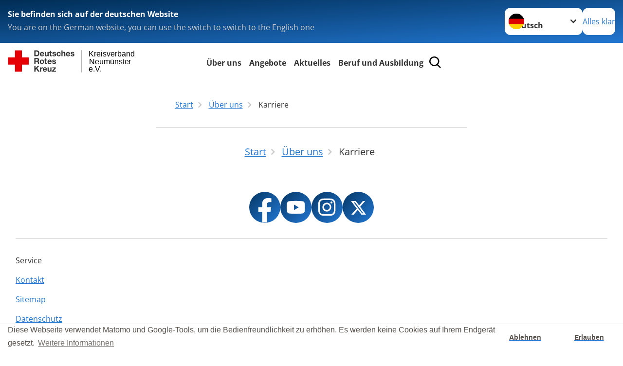

--- FILE ---
content_type: text/html; charset=utf-8
request_url: https://www.drk-nms.de/karriere.html
body_size: 11389
content:
<!DOCTYPE html>
<html lang="de">
<head>

<meta charset="utf-8">
<!-- 
	Produced by
	+Pluswerk AG
	https://www.pluswerk.ag/

	This website is powered by TYPO3 - inspiring people to share!
	TYPO3 is a free open source Content Management Framework initially created by Kasper Skaarhoj and licensed under GNU/GPL.
	TYPO3 is copyright 1998-2026 of Kasper Skaarhoj. Extensions are copyright of their respective owners.
	Information and contribution at https://typo3.org/
-->




<meta name="generator" content="TYPO3 CMS">
<meta name="author" content="Deutsches Rotes Kreuz">
<meta name="viewport" content="width=device-width, initial-scale=1">
<meta property="og:image" content="https://www.drk-nms.de/fileadmin/Eigene_Bilder_und_Videos/DasDRK/drk1.png">
<meta property="og:site_name" content="DRK e.V.">
<meta property="og:type" content="website">
<meta property="og:locale" content="de_DE">
<meta name="twitter:image" content="https://www.drk-nms.de/fileadmin/Eigene_Bilder_und_Videos/DasDRK/drk1.png">
<meta name="twitter:card" content="summary_large_image">
<meta name="twitter:site" content="@roteskreuz_de">
<meta name="copyright" content="Deutsches Rotes Kreuz">
<meta name="rating" content="General">
<meta name="revisit-after" content="1">


<link rel="stylesheet" href="/typo3temp/assets/css/8c6336145ab05da5c21c1f86518a0eec.css?1748416792" media="all">
<link rel="stylesheet" href="/_assets/9d0d9d423edf61855281dad6f8fda023/Css/styles.css?1756118756" media="all">
<link rel="stylesheet" href="/_assets/e2ef477b7510a2835782732fd483c6bc/StyleSheets/stylesheet.min.css?1764743946" media="all">
<link rel="stylesheet" href="/_assets/c6d4d274eb87a12180a04ff4360967d1/Css/VideoShariff.min.css?1729496416" media="all">
<link rel="stylesheet" href="/_assets/6b8f3f198255adfb1651011d1f5fd52a/Stylesheets/cookieconsent.min.css?1748365888" media="all">
<link rel="stylesheet" href="/_assets/d281c2f3e584f3c85e4d8e6c6428b0e3/Css/drkcmsplus.css?1768558261" media="all">
<link rel="stylesheet" href="/_assets/d281c2f3e584f3c85e4d8e6c6428b0e3/Css/Drilldown-Icons.css?1748367923" media="all">
<link rel="stylesheet" href="/_assets/d281c2f3e584f3c85e4d8e6c6428b0e3/Css/drkcmsplus-drk.css?1748366740" media="all">
<link rel="stylesheet" href="/fileadmin/Resources/Public/Stylesheets/dtinternet.css?1748354467" media="all">
<link rel="stylesheet" href="/typo3temp/assets/css/fcf3f9bd3f24e5b86ca500ed1be2a968.css?1748416792" media="all">
<link href="/_assets/d281c2f3e584f3c85e4d8e6c6428b0e3/Css/drkcmsplus-flyout.css?1768558261" rel="stylesheet" >
<link href="/_assets/d281c2f3e584f3c85e4d8e6c6428b0e3/Css/drkcmsplus-burger.css?1748367923" rel="stylesheet" >






<meta property="og:title" content="Karriere"><meta property="og:description" content="Machen Sie Karriere beim DRK Neumünster und bewerben Sie sich gleich hier."><meta property="og:url" content="/karriere.html"><meta property="twitter:title" content="Karriere"><meta property="twitter:description" content="Machen Sie Karriere beim DRK Neumünster und bewerben Sie sich gleich hier."><title>Karriere - Kreisverband Neumünster e.V.</title><!-- test23 -->




<link rel="apple-touch-icon" sizes="180x180" href="/_assets/e2ef477b7510a2835782732fd483c6bc/Icons/Favicon/apple-touch-icon.png?v=68ddf38fd">
<link rel="icon" type="image/png" sizes="32x32" href="/_assets/e2ef477b7510a2835782732fd483c6bc/Icons/Favicon/favicon-32x32.png?v=68ddf38fd">
<link rel="icon" type="image/png" sizes="16x16" href="/_assets/e2ef477b7510a2835782732fd483c6bc/Icons/Favicon/favicon-16x16.png?v=68ddf38fd">
<link rel="manifest" href="/_assets/e2ef477b7510a2835782732fd483c6bc/Icons/Favicon/site.webmanifest?v=68ddf38fd&quot; crossorigin=&quot;use-credentials">
<link rel="mask-icon" href="/_assets/e2ef477b7510a2835782732fd483c6bc/Icons/Favicon/safari-pinned-tab.svg?v=68ddf38fd&quot; color=&quot;#E60005">
<link rel="shortcut icon" href="/_assets/e2ef477b7510a2835782732fd483c6bc/Icons/Favicon/favicon.ico?v=68ddf38fd">
<meta name="msapplication-TileColor" content="#ffffff">
<meta name="msapplication-config" content="/_assets/e2ef477b7510a2835782732fd483c6bc/Icons/Favicon/browserconfig.xml?v=68ddf38fd">
<meta name="theme-color" content="#ffffff">




    <script>

        window.addEventListener("load", function(){
            window.cookieconsent.initialise({
                "palette": {
                    "popup": {
                        "background": "#fff",
                        "text": "#554f4a"
                    },
                    "button": {
                        "background": "#fff"
                    }
                },
                "theme": "edgeless",
                "type": "opt-in",
				"cookie": {
					// This is the name of this cookie - you can ignore this
					name: 'cookieconsent_status',

					// This is the url path that the cookie 'name' belongs to. The cookie can only be read at this location
					path: '/',

					// This is the domain that the cookie 'name' belongs to. The cookie can only be read on this domain.
					//  - Guide to cookie domains - http://erik.io/blog/2014/03/04/definitive-guide-to-cookie-domains/
					domain: 'www.drk-nms.de',

					// The cookies expire date, specified in days (specify -1 for no expiry)
					expiryDays: 365,
				},
                "content": {
					"message": "Diese Webseite verwendet Matomo und Google-Tools, um die Bedienfreundlichkeit zu erhöhen. Es werden keine Cookies auf Ihrem Endgerät gesetzt.",
					"dismiss": "Ablehnen",
					"allow": "Erlauben",
					"link": "Weitere Informationen",
					"href": "/index.php?id=527"
				},
				"revokeBtn": "<div class='cc-revoke {{classes}}'>Cookie Einstellung</div>",
                onInitialise: function (status) {
                    var type = this.options.type;
                    var didConsent = this.hasConsented();
                    if (type == 'opt-in' && didConsent) {
                        // enable cookies
                        _paq.push(['rememberConsentGiven']);
                        // Dieser Teil kommt aus dem Matomo/Piwik Code
                        (function() {
                          var u="//hostedpiwik.de/";
                         _paq.push(['setTrackerUrl', u+'js/']);
                         _paq.push(['setSiteId', '97']);
                         var d=document, g=d.createElement('script'), s=d.getElementsByTagName('script')[0];
                         g.type='text/javascript'; g.async=true; g.defer=true; g.src=u+'js/'; s.parentNode.insertBefore(g,s);
                       })();
						(function(i,s,o,g,r,a,m){i['GoogleAnalyticsObject']=r;i[r]=i[r]||function(){
							(i[r].q=i[r].q||[]).push(arguments)},i[r].l=1*new Date();a=s.createElement(o),
							m=s.getElementsByTagName(o)[0];a.async=1;a.src=g;m.parentNode.insertBefore(a,m)
						})(window,document,'script','//www.google-analytics.com/analytics.js','ga');
								ga('create', '', {
									'cookieDomain': 'auto',
									'cookieName': '_gua',
									'cookieExpires': 20000
								});
								ga('set', 'anonymizeIp', true);
								ga('send', 'pageview');
                    }
                    if (type == 'opt-in' && !didConsent) {
                        // disable cookies
                        _paq.push(['forgetConsentGiven']);
                    }
                },
                onStatusChange: function(status, chosenBefore) {
                    var type = this.options.type;
                    var didConsent = this.hasConsented();
                    if (type == 'opt-in' && didConsent) {
                        // enable cookies
                        _paq.push(['rememberConsentGiven']);
                        // Dieser Teil kommt aus dem Matomo/Piwik Code
                        (function() {
                          var u="//hostedpiwik.de/";
                         _paq.push(['setTrackerUrl', u+'js/']);
                         _paq.push(['setSiteId', '97']);
                         var d=document, g=d.createElement('script'), s=d.getElementsByTagName('script')[0];
                         g.type='text/javascript'; g.async=true; g.defer=true; g.src=u+'js/'; s.parentNode.insertBefore(g,s);
                       })();

						 (function(i,s,o,g,r,a,m){i['GoogleAnalyticsObject']=r;i[r]=i[r]||function(){
							(i[r].q=i[r].q||[]).push(arguments)},i[r].l=1*new Date();a=s.createElement(o),
							m=s.getElementsByTagName(o)[0];a.async=1;a.src=g;m.parentNode.insertBefore(a,m)
						})(window,document,'script','//www.google-analytics.com/analytics.js','ga');
								ga('create', '', {
									'cookieDomain': 'auto',
									'cookieName': '_gua',
									'cookieExpires': 20000
								});
								ga('set', 'anonymizeIp', true);
								ga('send', 'pageview');
                    }
                    if (type == 'opt-in' && !didConsent) {
                        // disable cookies
                        _paq.push(['forgetConsentGiven']);
                    }
                }
            })
        });

 </script>
<link rel="canonical" href="/karriere.html"/>
</head>
<body class="main dti-drkcmsplus dti-drk">


<div class="body__wrapper hyphenate pagets__two_columns"><header id="header"><div class="language-suggest bg bg--blue" style="display: none"><div class="language-suggest__content"><div class="language-suggest__text"><p class="language-suggest__message language-suggest__message--current"><strong><span data-suggest-language="en" style="display: none">You are on the English website</span><span data-suggest-language="de" style="display: none">Sie befinden sich auf der deutschen Website</span><span data-suggest-language="fallback" style="display: none">We do not provide this content in your preferred language</span></strong></p><p class="language-suggest__message language-suggest__message--suggest"><span data-suggest-language="en" style="display: none">You are on the German website, you can use the switch to switch to the English one</span><span data-suggest-language="de" style="display: none">Sie befinden sich auf der englischen Website, Sie können mit dem Schalter auf die deutsche Website wechseln</span><span data-suggest-language="fallback" style="display: none">You can use the switch to switch to the another available language if you want</span></p></div><div class="language-suggest__actions"><nav class="language-menu"><img src="/_assets/e2ef477b7510a2835782732fd483c6bc/Icons/Flags/de.svg?a491da9c1549a36b293a6a391739dfda" width="16" height="16" alt="" aria-hidden="true" class="language-menu__flag language-menu__flag--de"><img src="/_assets/e2ef477b7510a2835782732fd483c6bc/Icons/Flags/de.svg?a491da9c1549a36b293a6a391739dfda" width="16" height="16" alt="" aria-hidden="true" class="language-menu__flag language-menu__flag--de"><label class="visually-hidden" for="lang-select-header">Sprache wechseln zu</label><select name="pets" id="lang-select-header" class="language-menu__select bg bg--default"><option class="language-menu__option language-menu__option--active" data-flag="de" value="/karriere.html">Deutsch</option></select></nav><button class="language-suggest__close button button--secondary"><span data-suggest-language="en" style="display: none">Continue</span><span data-suggest-language="de" style="display: none">Alles klar</span><span data-suggest-language="fallback" style="display: none">Continue</span></button></div></div></div><div class="toolbar__wrap"><div class="toolbar"><a class="toolbar__logo" title="Zur Startseite" href="/startseite.html"><svg xmlns="http://www.w3.org/2000/svg" id="Ebene_1" version="1.1" viewBox="0 0 2400 300"><defs><style>.st0{font-family:ArialMT,Arial;font-size:96px;isolation:isolate}</style></defs><g id="Beschriftung"><g id="line3"><text id="f" class="st0" transform="translate(1015.53 265.89)"><tspan x="0" y="0">e.V.</tspan></text></g><g id="line2"><text id="f1" class="st0" transform="translate(1017.27 172.03)"><tspan x="0" y="0">Neumünster</tspan></text></g><g id="line1"><text id="f2" class="st0" transform="translate(1016.48 76.35)"><tspan x="0" y="0">Kreisverband</tspan></text></g></g><path id="Linie" d="M924.89 1.66h.42v271.35h-.42z" style="fill:#ebebeb;stroke:#000;stroke-linecap:round;stroke-linejoin:round;stroke-width:1.24px"/><g id="DRK"><path id="DRK-Logo-Text" d="M332.35 2.87h31.39c18.77 0 32.78 11.81 32.78 35.71 0 20.98-10.7 36.53-32.78 36.53h-31.25V2.87m15.85 59.04h14.16c9.17 0 18.05-5.71 18.05-21.65 0-14.59-4.99-23.9-20.83-23.9h-11.38v45.55Zm68.78-9.32c.43 9.17 4.85 13.34 12.91 13.34 5.86 0 10.46-3.46 11.42-6.82h12.67c-4.03 12.38-12.62 17.66-24.48 17.66-16.51 0-26.83-11.38-26.83-27.5s10.85-27.65 26.83-27.65c17.81 0 26.54 15.02 25.44 31.1l-37.92-.14m23.48-9.15c-1.25-7.34-4.46-11.09-11.38-11.09-9.17 0-11.81 7.06-11.95 11.09h23.33Zm72 31.96h-13.63v-7.34h-.29c-3.46 5.52-9.46 8.88-15.98 8.88-15.26 0-19.2-8.74-19.2-21.55v-32.5h14.45V52.5c0 8.74 2.5 12.91 9.17 12.91 7.78 0 11.14-4.32 11.14-15.02v-27.5h14.45l-.14 52.51m29.84-52.52h10.56v9.6h-10.56v26.11c0 4.85 1.25 6.14 6.1 6.14 1.54 0 2.93-.14 4.46-.43v11.28c-2.5.43-5.57.53-8.64.53-8.88 0-16.51-2.06-16.51-12.48V32.57h-8.64v-9.74h8.88V7.19h14.45l-.14 15.7m29.46 35.42c.14 6.24 5.42 8.88 11.09 8.88 4.18 0 9.46-1.68 9.46-6.67 0-4.32-5.95-5.86-16.27-8.06-8.35-1.82-16.66-4.7-16.66-14.02 0-13.34 11.52-16.8 22.75-16.8s21.94 3.89 23.09 16.66h-13.78c-.38-5.57-4.7-7.1-9.89-7.1-3.22 0-8.06.58-8.06 4.85 0 5.14 8.06 5.86 16.27 7.78 8.59 1.92 16.66 4.99 16.66 14.74 0 13.78-11.95 18.19-23.9 18.19s-24.05-4.61-24.58-18.48h13.73m78.24-17.11c-.96-5.86-4.7-9.02-10.7-9.02-9.17 0-12.24 9.31-12.24 17.09s2.93 16.51 11.95 16.51c6.67 0 10.56-4.32 11.42-10.7h13.92c-1.82 13.92-11.42 21.55-25.3 21.55-15.84 0-26.54-11.14-26.54-26.83s9.74-28.32 26.83-28.32c12.38 0 23.76 6.53 24.58 19.87l-13.87-.14m22.51-38.36h14.45v27.26h.29c3.65-5.81 9.89-8.88 15.31-8.88 15.31 0 19.15 8.74 19.15 21.55V75.1h-14.45V45.53c0-8.74-2.5-12.91-9.17-12.91-7.78 0-11.14 4.32-11.14 15.02v27.5h-14.45V2.87M744 52.59c.43 9.17 4.85 13.34 12.91 13.34 5.86 0 10.42-3.46 11.38-6.82h12.62c-4.03 12.38-12.62 17.66-24.58 17.66-16.51 0-26.83-11.38-26.83-27.5s10.85-27.65 26.83-27.65c17.81 0 26.54 15.02 25.44 31.1l-37.78-.14m23.34-9.15c-1.39-7.34-4.42-11.09-11.38-11.09-9.17 0-11.81 7.06-11.95 11.09h23.33Zm34.03 14.88c.14 6.24 5.42 8.88 10.99 8.88 4.18 0 9.46-1.68 9.46-6.67 0-4.32-5.95-5.86-16.27-8.06-8.35-1.82-16.66-4.7-16.66-14.02 0-13.34 11.52-16.8 22.8-16.8s21.94 3.89 23.09 16.66h-13.78c-.43-5.57-4.7-7.1-9.89-7.1-3.17 0-8.06.58-8.06 4.85 0 5.14 8.06 5.86 16.27 7.78 8.35 1.92 16.66 4.99 16.66 14.74 0 13.78-11.95 18.19-23.9 18.19s-24.05-4.61-24.58-18.48h13.87M332.54 97.71h39.02c12.91 0 21.12 9.02 21.12 20.02 0 8.59-3.46 14.88-11.38 18.19v.29c7.78 2.06 9.98 9.6 10.56 16.94.29 4.61.14 13.06 3.07 17.09h-15.98c-1.92-4.61-1.68-11.52-2.5-17.38-1.1-7.63-4.03-10.99-12.1-10.99h-15.98v28.22h-15.98l.14-72.38m15.85 32.79h17.33c7.1 0 10.99-3.07 10.99-10.27s-3.89-9.98-10.99-9.98h-17.33v20.26Zm80.02-14.16c16.51 0 27.07 10.99 27.07 27.65s-10.7 27.5-27.07 27.5-27.07-10.99-27.07-27.5c-.14-16.66 10.7-27.65 27.07-27.65m0 44.45c9.89 0 12.77-8.64 12.77-16.66 0-8.64-2.93-16.8-12.77-16.8s-12.67 8.59-12.67 16.8 2.78 16.66 12.67 16.66m54.48-43.2h10.56v9.6h-10.56v26.11c0 4.85 1.25 6.1 6.1 6.1 1.54 0 2.93-.14 4.46-.38v11.28c-2.5.38-5.57.53-8.59.53-8.93 0-16.56-2.06-16.56-12.48v-31.01h-8.88v-9.6h8.88v-15.7h14.45v15.55m29.76 30c.43 9.17 4.85 13.34 12.91 13.34 5.86 0 10.42-3.6 11.42-6.82h12.62c-4.03 12.38-12.62 17.66-24.58 17.66-16.56 0-26.83-11.38-26.83-27.5s10.85-27.65 26.83-27.65c17.76 0 26.54 15.02 25.44 31.15l-37.82-.14m23.48-9.16c-1.39-7.39-4.46-11.14-11.38-11.14-9.17 0-11.81 7.1-11.95 11.14h23.33ZM570 153.2c.14 6.24 5.42 8.88 11.09 8.88 4.18 0 9.46-1.63 9.46-6.67 0-4.32-6-5.86-16.27-8.06-8.35-1.82-16.66-4.7-16.66-14.02 0-13.34 11.52-16.8 22.8-16.8s21.94 3.89 23.04 16.66h-13.49c-.38-5.57-4.56-7.1-9.84-7.1-3.17 0-8.06.58-8.06 4.85 0 5.14 8.06 5.81 16.27 7.78 8.59 1.92 16.66 4.99 16.66 14.74 0 13.78-11.95 18.19-23.9 18.19s-24.05-4.61-24.58-18.48h13.49m-237.75 39.58h15.98v30.14l28.32-30.14h19.87l-28.22 28.46 31.01 43.92H379.2l-21.79-32.54-9.17 9.31v23.18h-15.98V192.7v.05Zm71.85 19.92h13.63v9.74h.14c2.64-6.53 9.74-11.14 16.7-11.14.96 0 2.21.14 3.22.58v13.34c-1.68-.34-3.41-.53-5.14-.58-10.56 0-14.16 7.63-14.16 16.8v23.62h-14.45l.14-52.37m49.46 29.87c.43 9.17 4.85 13.2 12.91 13.2 5.71 0 10.42-3.6 11.38-6.82h12.67c-4.03 12.38-12.67 17.66-24.58 17.66-16.51 0-26.83-11.38-26.83-27.5s10.85-27.65 26.83-27.65c17.81 0 26.54 15.02 25.44 31.1h-37.82m23.33-9.16c-1.39-7.39-4.46-11.14-11.38-11.14-9.17 0-11.81 7.1-11.95 11.09h23.33v.05Zm71.13 31.87h-13.63v-7.25h-.29c-3.41 5.52-9.46 8.88-15.98 8.88-15.26 0-19.15-8.74-19.15-21.55v-32.26h14.45v29.62c0 8.74 2.5 12.91 9.17 12.91 7.78 0 11.14-4.27 11.14-14.98v-27.5h14.45l-.14 52.08m8.05-10.84 27.12-30.72h-25.01v-10.99h44.06v10.99l-27.07 30.72h29.04v10.85h-48.1v-10.85h-.05Z" style="fill:#333"/><path id="Rotkreuz-Logo" d="M177.02 3.3v87.36h87.26v87.55h-87.26v87.41H89.61v-87.41H2.35V90.66h87.26V3.3h87.41Z" style="fill:#e60005"/></g></svg></a><div class="toolbar__navigation"><nav id="main-menu-flyout" class="main-menu-flyout" aria-label="Hauptmenü"  aria-hidden="true"><ul class="flyout-navi nav-list level-1" id="siteNavi" style="opacity: 0;"><li class="nav-item level-1-item parent active"><button id="parent-1"
									class="nav-item-button"
									aria-expanded="false"
									aria-controls="subnavi-1">
						Über uns
					</button><div class="sub-navi-wrapper"
							 inert
							 aria-hidden="true"
							 id="subnavi-1"
							 aria-labelledby="parent-1"><ul class="nav-list sub-navi level-2"><li class="nav-item parent"><span>Wer wir sind</span><ul class="nav-list sub-navi level-3-or-deeper"><li class="nav-item" ><a class="nav-link" href="/praesidium.html" target="_self" title="Präsidium"><span>Präsidium</span></a></li><li class="nav-item" ><a class="nav-link" href="/aufsichtsrat.html" target="_self" title="Aufsichtsrat"><span>Aufsichtsrat</span></a></li><li class="nav-item" ><a class="nav-link" href="/geschaeftsstelle-vorstand.html" target="_self" title="Geschäftsstelle &amp; Vorstand"><span>Geschäftsstelle &amp; Vorstand</span></a></li><li class="nav-item" ><a class="nav-link" href="/tochtergesellschaften.html" target="_self" title="Tochtergesellschaften"><span>Tochtergesellschaften</span></a></li><li class="nav-item" ><a class="nav-link" href="/organigramm.html" target="_self" title="Organigramm"><span>Organigramm</span></a></li><li class="nav-item" ><a class="nav-link" href="/verbandsstruktur.html" target="_self" title="Verbandsstruktur"><span>Verbandsstruktur</span></a></li></ul></li><li class="nav-item parent"><span>Selbstverständnis</span><ul class="nav-list sub-navi level-3-or-deeper"><li class="nav-item" ><a class="nav-link" href="/grundsaetze.html" target="_self" title="Die Grundsätze des Roten Kreuzes und Roten Halbmondes"><span>Grundsätze</span></a></li><li class="nav-item" ><a class="nav-link" href="/leitbild.html" target="_self" title="Leitbild"><span>Leitbild</span></a></li><li class="nav-item" ><a class="nav-link" href="/ueber-uns/selbstverstaendnis/auftrag.html" target="_self" title="Auftrag des DRK"><span>Auftrag</span></a></li><li class="nav-item" ><a class="nav-link" href="/geschichte.html" target="_self" title="Geschichte"><span>Geschichte</span></a></li><li class="nav-item" ><a class="nav-link" href="/hinweisgeberschutzgesetz.html" target="_self" title="Hinweisgeberschutzgesetz"><span>Hinweisgeberschutzgesetz</span></a></li></ul></li><li class="nav-item parent"><span>Kontakt</span><ul class="nav-list sub-navi level-3-or-deeper"><li class="nav-item" ><a class="nav-link" href="/support/anfahrt.html" target="_self" title="Anfahrt"><span>Anfahrt</span></a></li><li class="nav-item" ><a class="nav-link" href="/support/ansprechpartner.html" target="_self" title="Ansprechpartner"><span>Ansprechpartner</span></a></li><li class="nav-item" ><a class="nav-link" href="/support/kontaktformular.html" target="_self" title="Kontaktformular"><span>Kontaktformular</span></a></li></ul></li><li class="nav-item parent"><span>Mitglieder</span><ul class="nav-list sub-navi level-3-or-deeper"><li class="nav-item" ><a class="nav-link" href="/spende.html" target="_self" title="Spende"><span>Spende</span></a></li><li class="nav-item" ><a class="nav-link" href="/foerdermitglied-werden.html" target="_self" title="Fördermitglied werden"><span>Fördermitglied werden</span></a></li></ul></li><li class="nav-item parent active"><span>Karriere</span><ul class="nav-list sub-navi level-3-or-deeper"><li class="nav-item" ><a class="nav-link" href="https://drk-nms.dvinci-hr.com/de/jobs" target="_blank" title="Jobs"><span>Jobs</span></a></li><li class="nav-item" ><a class="nav-link" href="/hospitation.html" target="_self" title="Hospitation"><span>Hospitation</span></a></li></ul></li><li class="nav-item parent"><span>Jahresrückblick</span><ul class="nav-list sub-navi level-3-or-deeper"><li class="nav-item" ><a class="nav-link" href="/jahrbuch-2019.html" target="_self" title="Jahrbuch 2019"><span>Jahrbuch 2019</span></a></li><li class="nav-item" ><a class="nav-link" href="/jahrbuch-2021.html" target="_self" title="Jahrbuch 2021"><span>Jahrbuch 2021</span></a></li><li class="nav-item" ><a class="nav-link" href="/jahrbuch-2022.html" target="_self" title="Jahrbuch 2022"><span>Jahrbuch 2022</span></a></li><li class="nav-item" ><a class="nav-link" href="/kreisversammlung-2021.html" target="_self" title="Kreisversammlung 2021"><span>Kreisversammlung 2021</span></a></li></ul></li><li class="nav-item parent"><span>Adressen</span><ul class="nav-list sub-navi level-3-or-deeper"><li class="nav-item" ><a class="nav-link" href="/kreisverbaende.html" target="_self" title="Kreisverbände"><span>Kreisverbände</span></a></li><li class="nav-item" ><a class="nav-link" href="/landesverbaende.html" target="_self" title="Landesverbände"><span>Landesverbände</span></a></li><li class="nav-item" ><a class="nav-link" href="/generalsekretariat.html" target="_self" title="DRK-Generalsekretariat"><span>Generalsekretariat</span></a></li><li class="nav-item" ><a class="nav-link" href="http://www.icrc.org/" target="_blank" title="Rotes Kreuz International"><span>Rotes Kreuz International</span></a></li></ul></li></ul></div><div class="open-parent-overlay"></div></li><li class="nav-item level-1-item parent"><button id="parent-2"
									class="nav-item-button"
									aria-expanded="false"
									aria-controls="subnavi-2">
						Angebote
					</button><div class="sub-navi-wrapper"
							 inert
							 aria-hidden="true"
							 id="subnavi-2"
							 aria-labelledby="parent-2"><ul class="nav-list sub-navi level-2"><li class="nav-item parent"><span>Psychiatrisches Behandlungszentrum</span><ul class="nav-list sub-navi level-3-or-deeper"><li class="nav-item" ><a class="nav-link" href="/fachklinik-hahnknuell-1.html" target="_self" title="hahnknuell"><span>Fachklinik Hahnknüll</span></a></li><li class="nav-item" ><a class="nav-link" href="/gerontopsychiatrischer-wohnbereich.html" target="_self" title="Wohnbereich für gerontopsychiatrisch &amp; chronisch/psychisch erkrankte Menschen"><span>Wohnbereich für gerontopsychiatrisch &amp; chronisch/psychisch erkrankte Menschen</span></a></li><li class="nav-item" ><a class="nav-link" href="/wohnbereich-fuer-schwerst-und-mehrfachbehinderte.html" target="_self" title="SMB"><span>Wohnbereich für Schwerst- und Mehrfachbehinderte</span></a></li><li class="nav-item" ><a class="nav-link" href="/psychiatrische-tagesklinik.html" target="_self" title="Psychiatrische Tagesklinik"><span>Psychiatrische Tagesklinik</span></a></li><li class="nav-item" ><a class="nav-link" href="/haus-und-familienpflege.html" target="_self" title="HF"><span>Haus- und Familienpflege</span></a></li><li class="nav-item" ><a class="nav-link" href="/hausnotruf.html" target="_self" title="Hausnotruf"><span>Hausnotruf</span></a></li></ul></li><li class="nav-item parent"><span>Ehrenamt &amp; Engagement</span><ul class="nav-list sub-navi level-3-or-deeper"><li class="nav-item" ><a class="nav-link" href="/blutspende.html" target="_self" title="Blutspende"><span>Blutspende</span></a></li><li class="nav-item" ><a class="nav-link" href="/bundesfreiwilligendienst.html" target="_self" title="BFD"><span>Bundesfreiwilligendienst</span></a></li><li class="nav-item" ><a class="nav-link" href="/freiwilligen-agentur-neumuenster.html" target="_self" title="FAN"><span>Freiwilligen-Agentur Neumünster</span></a></li><li class="nav-item" ><a class="nav-link" href="/freiwilliges-soziales-jahr.html" target="_self" title="FSJ"><span>Freiwilliges Soziales Jahr</span></a></li><li class="nav-item" ><a class="nav-link" href="/angebote/ehrenamt-engagement/jugendrotkreuz.html" target="_self" title="JRK"><span>Jugendrotkreuz</span></a></li></ul></li><li class="nav-item parent"><span>Kindertagesstätten</span><ul class="nav-list sub-navi level-3-or-deeper"><li class="nav-item" ><a class="nav-link" href="/kita-maeusenest.html" target="_self" title="maeusenest"><span>Kita Mäusenest</span></a></li><li class="nav-item" ><a class="nav-link" href="/kita-nepomuk.html" target="_self" title="nepomuk"><span>Kita Nepomuk</span></a></li><li class="nav-item" ><a class="nav-link" href="/kita-flinkefoeoet.html" target="_self" title="flinkefoeoet"><span>Kita Flinke Fööt</span></a></li></ul></li><li class="nav-item parent"><span>Schulkindbetreuung</span><ul class="nav-list sub-navi level-3-or-deeper"><li class="nav-item" ><a class="nav-link" href="/ganztagsbetreuung.html" target="_self" title="Ganztagsbetreuung"><span>Ganztagsbetreuung</span></a></li></ul></li><li class="nav-item parent"><span>Senioren</span><ul class="nav-list sub-navi level-3-or-deeper"><li class="nav-item" ><a class="nav-link" href="/ehrenamtliche-besuchsfreunde.html" target="_self" title="Besuchsfreunde"><span>Ehrenamtliche Besuchsfreunde</span></a></li><li class="nav-item" ><a class="nav-link" href="/leben-mit-demenz.html" target="_self" title="Leben mit Demenz"><span>Leben mit Demenz</span></a></li><li class="nav-item" ><a class="nav-link" href="/seniorenclubs.html" target="_self" title="Seniorenclubs"><span>Seniorenclubs</span></a></li><li class="nav-item" ><a class="nav-link" href="/rotkreuzdose.html" target="_self" title="Rotkreuzdose"><span>Rotkreuzdose</span></a></li></ul></li><li class="nav-item parent"><span>Migrationsarbeit</span><ul class="nav-list sub-navi level-3-or-deeper"><li class="nav-item" ><a class="nav-link" href="/landesunterkunft-neumuenster.html" target="_self" title="Landesunterkunft Neumünster"><span>Landesunterkunft Neumünster</span></a></li><li class="nav-item" ><a class="nav-link" href="/migrationsberatung-fuer-erwachsene-zuwanderer-mbe.html" target="_self" title="MBE"><span>Migrationsberatung für erwachsene Zuwanderer (MBE)</span></a></li></ul></li><li class="nav-item parent"><span>Soziale Unterstützung</span><ul class="nav-list sub-navi level-3-or-deeper"><li class="nav-item" ><a class="nav-link" href="/chor-fuer-menschen-mit-demenz.html" target="_self" title="Demenzchor"><span>Demenzchor</span></a></li><li class="nav-item" ><a class="nav-link" href="/cafe-nimmersatt.html" target="_self" title="Café (N)Immersatt"><span>Café (N)Immersatt</span></a></li><li class="nav-item" ><a class="nav-link" href="/leben-mit-krebs.html" target="_self" title="Leben mit Krebs"><span>Leben mit Krebs</span></a></li><li class="nav-item" ><a class="nav-link" href="/rotkreuzladen-jacke-wie-hose.html" target="_self" title="Jacke wie Hose"><span>Rotkreuzladen &quot;Jacke wie Hose&quot;</span></a></li><li class="nav-item" ><a class="nav-link" href="/wunschsternaktion.html" target="_self" title="Wunschsternaktion"><span>Wunschsternaktion</span></a></li><li class="nav-item" ><a class="nav-link" href="/angebote/soziale-unterstuetzung/zentrale-kontaktstelle-fuer-selbsthilfe.html" target="_self" title="ZKS"><span>Zentrale Kontaktstelle für Selbsthilfe</span></a></li></ul></li><li class="nav-item parent"><span>Karriere</span><ul class="nav-list sub-navi level-3-or-deeper"><li class="nav-item" ><a class="nav-link" href="https://drk-nms.dvinci-hr.com/de/jobs" target="_blank" title="Jobs"><span>Jobs</span></a></li></ul></li><li class="nav-item parent"><span>Katastrophenschutz</span><ul class="nav-list sub-navi level-3-or-deeper"><li class="nav-item" ><a class="nav-link" href="/bereitschaft.html" target="_self" title="Bereitschaft"><span>Bereitschaft</span></a></li><li class="nav-item" ><a class="nav-link" href="/1-sanitaetsgruppe.html" target="_self" title="1. Sanitätsgruppe"><span>1. Sanitätsgruppe</span></a></li><li class="nav-item" ><a class="nav-link" href="/3-sanitaetsgruppe.html" target="_self" title="3. Sanitätsgruppe"><span>3. Sanitätsgruppe</span></a></li><li class="nav-item" ><a class="nav-link" href="/1-betreuungsgruppe.html" target="_self" title="Betreuungsgruppe"><span>Betreuungsgruppe</span></a></li><li class="nav-item" ><a class="nav-link" href="/ausruestung.html" target="_self" title="Ausrüstung"><span>Ausrüstung</span></a></li></ul></li><li class="nav-item parent"><span>Ausbildung &amp; Kurse</span><ul class="nav-list sub-navi level-3-or-deeper"><li class="nav-item" ><a class="nav-link" href="/erste-hilfe-ausbildung.html" target="_self" title="Erste-Hilfe Ausbildung"><span>Erste-Hilfe Ausbildung</span></a></li><li class="nav-item" ><a class="nav-link" href="/notfalltraining.html" target="_self" title="Notfalltraining für Arztpraxen/Pflegekräfte"><span>Notfalltraining für Arztpraxen/Pflegekräfte</span></a></li><li class="nav-item" ><a class="nav-link" href="/schulsanitaetsdienst.html" target="_self" title="Schulsanitätsdienst"><span>Schulsanitätsdienst</span></a></li><li class="nav-item" ><a class="nav-link" href="/gesundheitskurs-yoga.html" target="_self" title="Gesundheitskurs Yoga"><span>Gesundheitskurs Yoga</span></a></li></ul></li></ul></div><div class="open-parent-overlay"></div></li><li class="nav-item level-1-item parent"><button id="parent-3"
									class="nav-item-button"
									aria-expanded="false"
									aria-controls="subnavi-3">
						Aktuelles
					</button><div class="sub-navi-wrapper"
							 inert
							 aria-hidden="true"
							 id="subnavi-3"
							 aria-labelledby="parent-3"><ul class="nav-list sub-navi level-2"><li class="nav-item parent"><span>Informationen</span><ul class="nav-list sub-navi level-3-or-deeper"><li class="nav-item" ><a class="nav-link" href="/terminkalender.html" target="_self" title="Terminkalender"><span>Terminkalender</span></a></li></ul></li><li class="nav-item" ><a class="nav-link" href="/veranstaltungen.html" target="_self" title="Veranstaltungen"><span>Veranstaltungen</span></a></li><li class="nav-item parent"><span>Broschüre</span><ul class="nav-list sub-navi level-3-or-deeper"><li class="nav-item" ><a class="nav-link" href="/drk-nms-broschuere.html" target="_self" title="Wir im Überblick"><span>Wir im Überblick</span></a></li></ul></li><li class="nav-item parent"><span>Pressespiegel</span><ul class="nav-list sub-navi level-3-or-deeper"><li class="nav-item" ><a class="nav-link" href="/meldungen.html" target="_self" title="Meldungen"><span>Meldungen</span></a></li></ul></li><li class="nav-item parent"><span>Newsletter</span><ul class="nav-list sub-navi level-3-or-deeper"><li class="nav-item" ><a class="nav-link" href="/spalte3/drk-aktuell.html" target="_self" title="DRK Aktuell"><span>DRK Aktuell</span></a></li></ul></li><li class="nav-item parent"><span>Podcast</span><ul class="nav-list sub-navi level-3-or-deeper"><li class="nav-item" ><a class="nav-link" href="/dat-richtige-kloenen.html" target="_self" title="Dat Richtige Klönen"><span>Dat Richtige Klönen</span></a></li></ul></li><li class="nav-item parent"><span>Leben retten</span><ul class="nav-list sub-navi level-3-or-deeper"><li class="nav-item" ><a class="nav-link" href="/kleiner-lebensretter.html" target="_self" title="Kleiner Lebensretter"><span>Kleiner Lebensretter</span></a></li></ul></li><li class="nav-item parent"><span>Karriere</span><ul class="nav-list sub-navi level-3-or-deeper"><li class="nav-item" ><a class="nav-link" href="https://drk-nms.dvinci-hr.com/de/jobs" target="_blank" title="Jobs"><span>Jobs</span></a></li></ul></li></ul></div><div class="open-parent-overlay"></div></li><li class="nav-item level-1-item"  ><a class="nav-link" href="https://drk-nms.dvinci-hr.com/de/jobs" target="_blank" title="Beruf und Ausbildung"><span>Beruf und Ausbildung</span></a></li></ul></nav><button class="toolbar__search-button" style="display: none" title="Öffne Suche und Quick Links"><?xml version="1.0" encoding="UTF-8" standalone="no"?><!DOCTYPE svg PUBLIC "-//W3C//DTD SVG 1.1//EN" "http://www.w3.org/Graphics/SVG/1.1/DTD/svg11.dtd"><svg width="100%" height="100%" viewBox="0 0 50 50" version="1.1" xmlns="http://www.w3.org/2000/svg" xmlns:xlink="http://www.w3.org/1999/xlink" xml:space="preserve" xmlns:serif="http://www.serif.com/" style="fill-rule:evenodd;clip-rule:evenodd;stroke-linejoin:round;stroke-miterlimit:2;"><g transform="matrix(1.77966,1.78561,-0.708286,0.705925,15.3624,-28.8202)"><rect x="23.063" y="24.359" width="7.693" height="4.408" style="fill:white;"/></g><g transform="matrix(0.740022,0,0,0.745117,5.66748,5.35482)"><path d="M50,46.35L37.45,34.23C40.853,30.527 42.748,25.679 42.76,20.65C42.76,9.26 33.17,0 21.38,0C9.59,0 0,9.26 0,20.65C0,32.04 9.59,41.29 21.38,41.29C25.672,41.301 29.872,40.041 33.45,37.67L46.22,50L50,46.35ZM5.35,20.65C5.35,12.11 12.54,5.16 21.35,5.16C30.16,5.16 37.35,12.16 37.35,20.65C37.35,29.14 30.16,36.13 21.35,36.13C12.54,36.13 5.35,29.19 5.35,20.65Z" style="fill:white;fill-rule:nonzero;"/></g><path d="M50,46.35L37.45,34.23C40.853,30.527 42.748,25.679 42.76,20.65C42.76,9.26 33.17,0 21.38,0C9.59,0 0,9.26 0,20.65C0,32.04 9.59,41.29 21.38,41.29C25.672,41.301 29.872,40.041 33.45,37.67L46.22,50L50,46.35ZM5.35,20.65C5.35,12.11 12.54,5.16 21.35,5.16C30.16,5.16 37.35,12.16 37.35,20.65C37.35,29.14 30.16,36.13 21.35,36.13C12.54,36.13 5.35,29.19 5.35,20.65Z" style="fill-rule:nonzero;"/></svg></button></div><button class="toolbar__nav-search-button" title="Öffne Hauptmenü und Suche" data-title-close="Schließe Hauptmenü und Suche"><svg width="10" height="10" aria-hidden="true"><use href="/_assets/e2ef477b7510a2835782732fd483c6bc/Icons/Sprites/essential-sprite.svg?5a6512e3afb37ee7cc7d2bd22d55a5c3#search"></use></svg><span></span></button></div></div><div class="main-menu__wrap" style="display: none"><div class="global-search" style="display: none"><form class="global-search__form" action="/suche.html" method="get" accept-charset="utf-8" novalidate=""><fieldset class="global-search__fieldset"><label for="global-search-input" class="visually-hidden">Suche</label><input type="search" id="global-search-input" class="global-search__input tx-solr-q js-solr-q form-control"
							 placeholder="durchsuchen"
							 name="tx_kesearch_pi1[sword]" minlength="3" autocomplete="off" required><button class="global-search__submit" title="Alle Inhalte durchsuchen" type="submit"><svg width="10" height="10" aria-hidden="true"><use href="/_assets/e2ef477b7510a2835782732fd483c6bc/Icons/Sprites/essential-sprite.svg?5a6512e3afb37ee7cc7d2bd22d55a5c3#search"></use></svg></button><button class="global-search__close" title="Suche und Quick Links schließen"></button></fieldset></form></div><button type="button" id="siteNaviToggle" class="site-navi-toggle button" aria-haspopup="true" aria-expanded="false" aria-controls="siteNavi"><span class="label label-initial">Menü</span><span class="label label-close">Schließen</span></button><nav id="main-menu-burger" class="main-menu-burger" aria-label="Hauptmenü"  aria-hidden="true"><ul class="flyout-navi nav-list level-1" id="siteNavi"><li class="nav-item level-1-item parent active"><button id="parent-1"
									class="nav-item-button"
									aria-expanded="false"
									aria-controls="subnavi-1">
						Über uns
					</button><ul class="nav-list sub-navi level-2"
							aria-hidden="true"
							id="subnavi-1"
							aria-labelledby="parent-1"><li class="nav-item parent"><button id="parent-1"
									class="nav-item-button"
									aria-expanded="false"
									aria-controls="subnavi-1">
						Wer wir sind
					</button><ul class="nav-list sub-navi level-3-or-deeper"
							aria-hidden="true"
							id="subnavi-1"
							aria-labelledby="parent-1"><li class="nav-item" ><a class="nav-link" href="/praesidium.html" target="_self" title="Präsidium"><span>Präsidium</span></a></li><li class="nav-item" ><a class="nav-link" href="/aufsichtsrat.html" target="_self" title="Aufsichtsrat"><span>Aufsichtsrat</span></a></li><li class="nav-item" ><a class="nav-link" href="/geschaeftsstelle-vorstand.html" target="_self" title="Geschäftsstelle &amp; Vorstand"><span>Geschäftsstelle &amp; Vorstand</span></a></li><li class="nav-item" ><a class="nav-link" href="/tochtergesellschaften.html" target="_self" title="Tochtergesellschaften"><span>Tochtergesellschaften</span></a></li><li class="nav-item" ><a class="nav-link" href="/organigramm.html" target="_self" title="Organigramm"><span>Organigramm</span></a></li><li class="nav-item" ><a class="nav-link" href="/verbandsstruktur.html" target="_self" title="Verbandsstruktur"><span>Verbandsstruktur</span></a></li></ul></li><li class="nav-item parent"><button id="parent-2"
									class="nav-item-button"
									aria-expanded="false"
									aria-controls="subnavi-2">
						Selbstverständnis
					</button><ul class="nav-list sub-navi level-3-or-deeper"
							aria-hidden="true"
							id="subnavi-2"
							aria-labelledby="parent-2"><li class="nav-item" ><a class="nav-link" href="/grundsaetze.html" target="_self" title="Die Grundsätze des Roten Kreuzes und Roten Halbmondes"><span>Grundsätze</span></a></li><li class="nav-item" ><a class="nav-link" href="/leitbild.html" target="_self" title="Leitbild"><span>Leitbild</span></a></li><li class="nav-item" ><a class="nav-link" href="/ueber-uns/selbstverstaendnis/auftrag.html" target="_self" title="Auftrag des DRK"><span>Auftrag</span></a></li><li class="nav-item" ><a class="nav-link" href="/geschichte.html" target="_self" title="Geschichte"><span>Geschichte</span></a></li><li class="nav-item" ><a class="nav-link" href="/hinweisgeberschutzgesetz.html" target="_self" title="Hinweisgeberschutzgesetz"><span>Hinweisgeberschutzgesetz</span></a></li></ul></li><li class="nav-item parent"><button id="parent-3"
									class="nav-item-button"
									aria-expanded="false"
									aria-controls="subnavi-3">
						Kontakt
					</button><ul class="nav-list sub-navi level-3-or-deeper"
							aria-hidden="true"
							id="subnavi-3"
							aria-labelledby="parent-3"><li class="nav-item" ><a class="nav-link" href="/support/anfahrt.html" target="_self" title="Anfahrt"><span>Anfahrt</span></a></li><li class="nav-item" ><a class="nav-link" href="/support/ansprechpartner.html" target="_self" title="Ansprechpartner"><span>Ansprechpartner</span></a></li><li class="nav-item" ><a class="nav-link" href="/support/kontaktformular.html" target="_self" title="Kontaktformular"><span>Kontaktformular</span></a></li></ul></li><li class="nav-item parent"><button id="parent-4"
									class="nav-item-button"
									aria-expanded="false"
									aria-controls="subnavi-4">
						Mitglieder
					</button><ul class="nav-list sub-navi level-3-or-deeper"
							aria-hidden="true"
							id="subnavi-4"
							aria-labelledby="parent-4"><li class="nav-item" ><a class="nav-link" href="/spende.html" target="_self" title="Spende"><span>Spende</span></a></li><li class="nav-item" ><a class="nav-link" href="/foerdermitglied-werden.html" target="_self" title="Fördermitglied werden"><span>Fördermitglied werden</span></a></li></ul></li><li class="nav-item parent active"><button id="parent-5"
									class="nav-item-button"
									aria-expanded="false"
									aria-controls="subnavi-5">
						Karriere
					</button><ul class="nav-list sub-navi level-3-or-deeper"
							aria-hidden="true"
							id="subnavi-5"
							aria-labelledby="parent-5"><li class="nav-item" ><a class="nav-link" href="https://drk-nms.dvinci-hr.com/de/jobs" target="_blank" title="Jobs"><span>Jobs</span></a></li><li class="nav-item" ><a class="nav-link" href="/hospitation.html" target="_self" title="Hospitation"><span>Hospitation</span></a></li></ul></li><li class="nav-item parent"><button id="parent-6"
									class="nav-item-button"
									aria-expanded="false"
									aria-controls="subnavi-6">
						Jahresrückblick
					</button><ul class="nav-list sub-navi level-3-or-deeper"
							aria-hidden="true"
							id="subnavi-6"
							aria-labelledby="parent-6"><li class="nav-item" ><a class="nav-link" href="/jahrbuch-2019.html" target="_self" title="Jahrbuch 2019"><span>Jahrbuch 2019</span></a></li><li class="nav-item" ><a class="nav-link" href="/jahrbuch-2021.html" target="_self" title="Jahrbuch 2021"><span>Jahrbuch 2021</span></a></li><li class="nav-item" ><a class="nav-link" href="/jahrbuch-2022.html" target="_self" title="Jahrbuch 2022"><span>Jahrbuch 2022</span></a></li><li class="nav-item" ><a class="nav-link" href="/kreisversammlung-2021.html" target="_self" title="Kreisversammlung 2021"><span>Kreisversammlung 2021</span></a></li></ul></li><li class="nav-item parent"><button id="parent-7"
									class="nav-item-button"
									aria-expanded="false"
									aria-controls="subnavi-7">
						Adressen
					</button><ul class="nav-list sub-navi level-3-or-deeper"
							aria-hidden="true"
							id="subnavi-7"
							aria-labelledby="parent-7"><li class="nav-item" ><a class="nav-link" href="/kreisverbaende.html" target="_self" title="Kreisverbände"><span>Kreisverbände</span></a></li><li class="nav-item" ><a class="nav-link" href="/landesverbaende.html" target="_self" title="Landesverbände"><span>Landesverbände</span></a></li><li class="nav-item" ><a class="nav-link" href="/generalsekretariat.html" target="_self" title="DRK-Generalsekretariat"><span>Generalsekretariat</span></a></li><li class="nav-item" ><a class="nav-link" href="http://www.icrc.org/" target="_blank" title="Rotes Kreuz International"><span>Rotes Kreuz International</span></a></li></ul></li></ul></li><li class="nav-item level-1-item parent"><button id="parent-2"
									class="nav-item-button"
									aria-expanded="false"
									aria-controls="subnavi-2">
						Angebote
					</button><ul class="nav-list sub-navi level-2"
							aria-hidden="true"
							id="subnavi-2"
							aria-labelledby="parent-2"><li class="nav-item parent"><button id="parent-1"
									class="nav-item-button"
									aria-expanded="false"
									aria-controls="subnavi-1">
						Psychiatrisches Behandlungszentrum
					</button><ul class="nav-list sub-navi level-3-or-deeper"
							aria-hidden="true"
							id="subnavi-1"
							aria-labelledby="parent-1"><li class="nav-item" ><a class="nav-link" href="/fachklinik-hahnknuell-1.html" target="_self" title="hahnknuell"><span>Fachklinik Hahnknüll</span></a></li><li class="nav-item" ><a class="nav-link" href="/gerontopsychiatrischer-wohnbereich.html" target="_self" title="Wohnbereich für gerontopsychiatrisch &amp; chronisch/psychisch erkrankte Menschen"><span>Wohnbereich für gerontopsychiatrisch &amp; chronisch/psychisch erkrankte Menschen</span></a></li><li class="nav-item" ><a class="nav-link" href="/wohnbereich-fuer-schwerst-und-mehrfachbehinderte.html" target="_self" title="SMB"><span>Wohnbereich für Schwerst- und Mehrfachbehinderte</span></a></li><li class="nav-item" ><a class="nav-link" href="/psychiatrische-tagesklinik.html" target="_self" title="Psychiatrische Tagesklinik"><span>Psychiatrische Tagesklinik</span></a></li><li class="nav-item" ><a class="nav-link" href="/haus-und-familienpflege.html" target="_self" title="HF"><span>Haus- und Familienpflege</span></a></li><li class="nav-item" ><a class="nav-link" href="/hausnotruf.html" target="_self" title="Hausnotruf"><span>Hausnotruf</span></a></li></ul></li><li class="nav-item parent"><button id="parent-2"
									class="nav-item-button"
									aria-expanded="false"
									aria-controls="subnavi-2">
						Ehrenamt &amp; Engagement
					</button><ul class="nav-list sub-navi level-3-or-deeper"
							aria-hidden="true"
							id="subnavi-2"
							aria-labelledby="parent-2"><li class="nav-item" ><a class="nav-link" href="/blutspende.html" target="_self" title="Blutspende"><span>Blutspende</span></a></li><li class="nav-item" ><a class="nav-link" href="/bundesfreiwilligendienst.html" target="_self" title="BFD"><span>Bundesfreiwilligendienst</span></a></li><li class="nav-item" ><a class="nav-link" href="/freiwilligen-agentur-neumuenster.html" target="_self" title="FAN"><span>Freiwilligen-Agentur Neumünster</span></a></li><li class="nav-item" ><a class="nav-link" href="/freiwilliges-soziales-jahr.html" target="_self" title="FSJ"><span>Freiwilliges Soziales Jahr</span></a></li><li class="nav-item" ><a class="nav-link" href="/angebote/ehrenamt-engagement/jugendrotkreuz.html" target="_self" title="JRK"><span>Jugendrotkreuz</span></a></li></ul></li><li class="nav-item parent"><button id="parent-3"
									class="nav-item-button"
									aria-expanded="false"
									aria-controls="subnavi-3">
						Kindertagesstätten
					</button><ul class="nav-list sub-navi level-3-or-deeper"
							aria-hidden="true"
							id="subnavi-3"
							aria-labelledby="parent-3"><li class="nav-item" ><a class="nav-link" href="/kita-maeusenest.html" target="_self" title="maeusenest"><span>Kita Mäusenest</span></a></li><li class="nav-item" ><a class="nav-link" href="/kita-nepomuk.html" target="_self" title="nepomuk"><span>Kita Nepomuk</span></a></li><li class="nav-item" ><a class="nav-link" href="/kita-flinkefoeoet.html" target="_self" title="flinkefoeoet"><span>Kita Flinke Fööt</span></a></li></ul></li><li class="nav-item parent"><button id="parent-4"
									class="nav-item-button"
									aria-expanded="false"
									aria-controls="subnavi-4">
						Schulkindbetreuung
					</button><ul class="nav-list sub-navi level-3-or-deeper"
							aria-hidden="true"
							id="subnavi-4"
							aria-labelledby="parent-4"><li class="nav-item" ><a class="nav-link" href="/ganztagsbetreuung.html" target="_self" title="Ganztagsbetreuung"><span>Ganztagsbetreuung</span></a></li></ul></li><li class="nav-item parent"><button id="parent-5"
									class="nav-item-button"
									aria-expanded="false"
									aria-controls="subnavi-5">
						Senioren
					</button><ul class="nav-list sub-navi level-3-or-deeper"
							aria-hidden="true"
							id="subnavi-5"
							aria-labelledby="parent-5"><li class="nav-item" ><a class="nav-link" href="/ehrenamtliche-besuchsfreunde.html" target="_self" title="Besuchsfreunde"><span>Ehrenamtliche Besuchsfreunde</span></a></li><li class="nav-item" ><a class="nav-link" href="/leben-mit-demenz.html" target="_self" title="Leben mit Demenz"><span>Leben mit Demenz</span></a></li><li class="nav-item" ><a class="nav-link" href="/seniorenclubs.html" target="_self" title="Seniorenclubs"><span>Seniorenclubs</span></a></li><li class="nav-item" ><a class="nav-link" href="/rotkreuzdose.html" target="_self" title="Rotkreuzdose"><span>Rotkreuzdose</span></a></li></ul></li><li class="nav-item parent"><button id="parent-6"
									class="nav-item-button"
									aria-expanded="false"
									aria-controls="subnavi-6">
						Migration und Integration
					</button><ul class="nav-list sub-navi level-3-or-deeper"
							aria-hidden="true"
							id="subnavi-6"
							aria-labelledby="parent-6"><li class="nav-item" ><a class="nav-link" href="/landesunterkunft-neumuenster.html" target="_self" title="Landesunterkunft Neumünster"><span>Landesunterkunft Neumünster</span></a></li><li class="nav-item" ><a class="nav-link" href="/migrationsberatung-fuer-erwachsene-zuwanderer-mbe.html" target="_self" title="MBE"><span>Migrationsberatung für erwachsene Zuwanderer (MBE)</span></a></li></ul></li><li class="nav-item parent"><button id="parent-7"
									class="nav-item-button"
									aria-expanded="false"
									aria-controls="subnavi-7">
						Soziale Unterstützung
					</button><ul class="nav-list sub-navi level-3-or-deeper"
							aria-hidden="true"
							id="subnavi-7"
							aria-labelledby="parent-7"><li class="nav-item" ><a class="nav-link" href="/chor-fuer-menschen-mit-demenz.html" target="_self" title="Demenzchor"><span>Demenzchor</span></a></li><li class="nav-item" ><a class="nav-link" href="/cafe-nimmersatt.html" target="_self" title="Café (N)Immersatt"><span>Café (N)Immersatt</span></a></li><li class="nav-item" ><a class="nav-link" href="/leben-mit-krebs.html" target="_self" title="Leben mit Krebs"><span>Leben mit Krebs</span></a></li><li class="nav-item" ><a class="nav-link" href="/rotkreuzladen-jacke-wie-hose.html" target="_self" title="Jacke wie Hose"><span>Rotkreuzladen &quot;Jacke wie Hose&quot;</span></a></li><li class="nav-item" ><a class="nav-link" href="/wunschsternaktion.html" target="_self" title="Wunschsternaktion"><span>Wunschsternaktion</span></a></li><li class="nav-item" ><a class="nav-link" href="/angebote/soziale-unterstuetzung/zentrale-kontaktstelle-fuer-selbsthilfe.html" target="_self" title="ZKS"><span>Zentrale Kontaktstelle für Selbsthilfe</span></a></li></ul></li><li class="nav-item parent"><button id="parent-8"
									class="nav-item-button"
									aria-expanded="false"
									aria-controls="subnavi-8">
						Karriere
					</button><ul class="nav-list sub-navi level-3-or-deeper"
							aria-hidden="true"
							id="subnavi-8"
							aria-labelledby="parent-8"><li class="nav-item" ><a class="nav-link" href="https://drk-nms.dvinci-hr.com/de/jobs" target="_blank" title="Jobs"><span>Jobs</span></a></li></ul></li><li class="nav-item parent"><button id="parent-9"
									class="nav-item-button"
									aria-expanded="false"
									aria-controls="subnavi-9">
						Katastrophenschutz
					</button><ul class="nav-list sub-navi level-3-or-deeper"
							aria-hidden="true"
							id="subnavi-9"
							aria-labelledby="parent-9"><li class="nav-item" ><a class="nav-link" href="/bereitschaft.html" target="_self" title="Bereitschaft"><span>Bereitschaft</span></a></li><li class="nav-item" ><a class="nav-link" href="/1-sanitaetsgruppe.html" target="_self" title="1. Sanitätsgruppe"><span>1. Sanitätsgruppe</span></a></li><li class="nav-item" ><a class="nav-link" href="/3-sanitaetsgruppe.html" target="_self" title="3. Sanitätsgruppe"><span>3. Sanitätsgruppe</span></a></li><li class="nav-item" ><a class="nav-link" href="/1-betreuungsgruppe.html" target="_self" title="Betreuungsgruppe"><span>Betreuungsgruppe</span></a></li><li class="nav-item" ><a class="nav-link" href="/ausruestung.html" target="_self" title="Ausrüstung"><span>Ausrüstung</span></a></li></ul></li><li class="nav-item parent"><button id="parent-10"
									class="nav-item-button"
									aria-expanded="false"
									aria-controls="subnavi-10">
						Ausbildung &amp; Kurse
					</button><ul class="nav-list sub-navi level-3-or-deeper"
							aria-hidden="true"
							id="subnavi-10"
							aria-labelledby="parent-10"><li class="nav-item" ><a class="nav-link" href="/erste-hilfe-ausbildung.html" target="_self" title="Erste-Hilfe Ausbildung"><span>Erste-Hilfe Ausbildung</span></a></li><li class="nav-item" ><a class="nav-link" href="/notfalltraining.html" target="_self" title="Notfalltraining für Arztpraxen/Pflegekräfte"><span>Notfalltraining für Arztpraxen/Pflegekräfte</span></a></li><li class="nav-item" ><a class="nav-link" href="/schulsanitaetsdienst.html" target="_self" title="Schulsanitätsdienst"><span>Schulsanitätsdienst</span></a></li><li class="nav-item" ><a class="nav-link" href="/gesundheitskurs-yoga.html" target="_self" title="Gesundheitskurs Yoga"><span>Gesundheitskurs Yoga</span></a></li></ul></li></ul></li><li class="nav-item level-1-item parent"><button id="parent-3"
									class="nav-item-button"
									aria-expanded="false"
									aria-controls="subnavi-3">
						Aktuelles
					</button><ul class="nav-list sub-navi level-2"
							aria-hidden="true"
							id="subnavi-3"
							aria-labelledby="parent-3"><li class="nav-item parent"><button id="parent-1"
									class="nav-item-button"
									aria-expanded="false"
									aria-controls="subnavi-1">
						Informationen
					</button><ul class="nav-list sub-navi level-3-or-deeper"
							aria-hidden="true"
							id="subnavi-1"
							aria-labelledby="parent-1"><li class="nav-item" ><a class="nav-link" href="/terminkalender.html" target="_self" title="Terminkalender"><span>Terminkalender</span></a></li></ul></li><li class="nav-item" ><a class="nav-link" href="/veranstaltungen.html" target="_self" title="Veranstaltungen"><span>Veranstaltungen</span></a></li><li class="nav-item parent"><button id="parent-3"
									class="nav-item-button"
									aria-expanded="false"
									aria-controls="subnavi-3">
						Broschüre
					</button><ul class="nav-list sub-navi level-3-or-deeper"
							aria-hidden="true"
							id="subnavi-3"
							aria-labelledby="parent-3"><li class="nav-item" ><a class="nav-link" href="/drk-nms-broschuere.html" target="_self" title="Wir im Überblick"><span>Wir im Überblick</span></a></li></ul></li><li class="nav-item parent"><button id="parent-4"
									class="nav-item-button"
									aria-expanded="false"
									aria-controls="subnavi-4">
						Pressespiegel
					</button><ul class="nav-list sub-navi level-3-or-deeper"
							aria-hidden="true"
							id="subnavi-4"
							aria-labelledby="parent-4"><li class="nav-item" ><a class="nav-link" href="/meldungen.html" target="_self" title="Meldungen"><span>Meldungen</span></a></li></ul></li><li class="nav-item parent"><button id="parent-5"
									class="nav-item-button"
									aria-expanded="false"
									aria-controls="subnavi-5">
						Newsletter
					</button><ul class="nav-list sub-navi level-3-or-deeper"
							aria-hidden="true"
							id="subnavi-5"
							aria-labelledby="parent-5"><li class="nav-item" ><a class="nav-link" href="/spalte3/drk-aktuell.html" target="_self" title="DRK Aktuell"><span>DRK Aktuell</span></a></li></ul></li><li class="nav-item parent"><button id="parent-6"
									class="nav-item-button"
									aria-expanded="false"
									aria-controls="subnavi-6">
						Podcast
					</button><ul class="nav-list sub-navi level-3-or-deeper"
							aria-hidden="true"
							id="subnavi-6"
							aria-labelledby="parent-6"><li class="nav-item" ><a class="nav-link" href="/dat-richtige-kloenen.html" target="_self" title="Dat Richtige Klönen"><span>Dat Richtige Klönen</span></a></li></ul></li><li class="nav-item parent"><button id="parent-7"
									class="nav-item-button"
									aria-expanded="false"
									aria-controls="subnavi-7">
						Leben retten
					</button><ul class="nav-list sub-navi level-3-or-deeper"
							aria-hidden="true"
							id="subnavi-7"
							aria-labelledby="parent-7"><li class="nav-item" ><a class="nav-link" href="/kleiner-lebensretter.html" target="_self" title="Kleiner Lebensretter"><span>Kleiner Lebensretter</span></a></li></ul></li><li class="nav-item parent"><button id="parent-8"
									class="nav-item-button"
									aria-expanded="false"
									aria-controls="subnavi-8">
						Karriere
					</button><ul class="nav-list sub-navi level-3-or-deeper"
							aria-hidden="true"
							id="subnavi-8"
							aria-labelledby="parent-8"><li class="nav-item" ><a class="nav-link" href="https://drk-nms.dvinci-hr.com/de/jobs" target="_blank" title="Jobs"><span>Jobs</span></a></li></ul></li></ul></li><li class="nav-item level-1-item"  ><a class="nav-link" href="https://drk-nms.dvinci-hr.com/de/jobs" target="_blank" title="Beruf und Ausbildung"><span>Beruf und Ausbildung</span></a></li></ul></nav></div></header><main id="main"><!--TYPO3SEARCH_begin--><div class="main__breadcrumb"><nav class="breadcrumb" aria-label="Brotkrümel-Navigation"><ol class="breadcrumb__list" itemscope itemtype="https://schema.org/BreadcrumbList"><li class="breadcrumb__item" itemprop="itemListElement" itemscope itemtype="https://schema.org/ListItem"><a href="/startseite.html" itemprop="item" class="breadcrumb__entry"><span class="breadcrumb__page" itemprop="name">Start</span><meta itemprop="position" content="1" /></a><svg class="breadcrumb__arrow" width="10" height="7" aria-hidden="true"><use href="/_assets/e2ef477b7510a2835782732fd483c6bc/Icons/Sprites/general-sprite.svg?06dbf67f9dd2446fd5c3e13a19efd354#chevron"></use></svg></li><li class="breadcrumb__item" itemprop="itemListElement" itemscope itemtype="https://schema.org/ListItem"><a href="/ueber-uns-1.html" itemprop="item" class="breadcrumb__entry"><span class="breadcrumb__page" itemprop="name">Über uns</span><meta itemprop="position" content="2" /></a><svg class="breadcrumb__arrow" width="10" height="7" aria-hidden="true"><use href="/_assets/e2ef477b7510a2835782732fd483c6bc/Icons/Sprites/general-sprite.svg?06dbf67f9dd2446fd5c3e13a19efd354#chevron"></use></svg></li><li class="breadcrumb__item" aria-current="page" itemprop="itemListElement" itemscope itemtype="https://schema.org/ListItem"><span class="breadcrumb__entry"><span class="breadcrumb__page" itemprop="name">Karriere</span><meta itemprop="position" content="3" /></span></li></ol></nav></div><!--TYPO3SEARCH_end--></main><footer id="footer" class="footer"><div class="footer__breadcrumb"><nav class="breadcrumb" aria-label="Brotkrümel-Navigation"><ol class="breadcrumb__list" itemscope itemtype="https://schema.org/BreadcrumbList"><li class="breadcrumb__item" itemprop="itemListElement" itemscope itemtype="https://schema.org/ListItem"><a href="/startseite.html" itemprop="item" class="breadcrumb__entry"><span class="breadcrumb__page" itemprop="name">Start</span><meta itemprop="position" content="1" /></a><svg class="breadcrumb__arrow" width="10" height="7" aria-hidden="true"><use href="/_assets/e2ef477b7510a2835782732fd483c6bc/Icons/Sprites/general-sprite.svg?06dbf67f9dd2446fd5c3e13a19efd354#chevron"></use></svg></li><li class="breadcrumb__item" itemprop="itemListElement" itemscope itemtype="https://schema.org/ListItem"><a href="/ueber-uns-1.html" itemprop="item" class="breadcrumb__entry"><span class="breadcrumb__page" itemprop="name">Über uns</span><meta itemprop="position" content="2" /></a><svg class="breadcrumb__arrow" width="10" height="7" aria-hidden="true"><use href="/_assets/e2ef477b7510a2835782732fd483c6bc/Icons/Sprites/general-sprite.svg?06dbf67f9dd2446fd5c3e13a19efd354#chevron"></use></svg></li><li class="breadcrumb__item" aria-current="page" itemprop="itemListElement" itemscope itemtype="https://schema.org/ListItem"><span class="breadcrumb__entry"><span class="breadcrumb__page" itemprop="name">Karriere</span><meta itemprop="position" content="3" /></span></li></ol></nav></div><style>
    a.social-media-link-with-background img {
      aspect-ratio: 1/1;
      background-repeat: no-repeat;
      background-position: center;
      background-size: auto;
      background-image:url(/_assets/e2ef477b7510a2835782732fd483c6bc/Icons/SocialMedia/background.svg?7acbf7294f1262aa71bf6645139e0cdc) ;

    }
	</style><div class="footer__social"><div class="footer__social-list"><a class="footer__social-media-link social-media-link-with-background" href="https://www.facebook.com/drk.nms" target="_blank" rel="noopener" title="Facebook Deutsches Rotes Kreuz"><img src="/_assets/e2ef477b7510a2835782732fd483c6bc/Icons/SocialMedia/facebook.svg?923b73028065b33744d3d76765a261ec" width="64" height="64" alt="Facebook Icon"></a><a class="footer__social-media-link social-media-link-with-background" href="https://www.youtube.com/channel/UCE5TARo4hhL8nupH-u_r0hg" target="_blank" rel="noopener" title="YouTube Deutsches Rotes Kreuz"><img src="/_assets/e2ef477b7510a2835782732fd483c6bc/Icons/SocialMedia/youtube.svg?a3429f2d2055c6096a12de8980a9ef3f" width="64" height="64" alt="YouTube Icon"></a><a class="footer__social-media-link social-media-link-with-background" href="https://www.instagram.com/drk_neumuenster/" target="_blank" rel="noopener" title="Instagram Deutsches Rotes Kreuz"><img src="/_assets/e2ef477b7510a2835782732fd483c6bc/Icons/SocialMedia/instagram.svg?29596a78988e9fec839b0bc4afb7da43" width="64" height="64" alt="Instagram Icon"></a><a class="footer__social-media-link social-media-link-with-background" href="https://twitter.com/roteskreuz_de" target="_blank" rel="noopener" title="Twitter / X Deutsches Rotes Kreuz"><img src="/_assets/e2ef477b7510a2835782732fd483c6bc/Icons/SocialMedia/twitter-x.svg?6c3f437bacb8fdbff6c57bdc26046ebf" width="64" height="64" alt="Twitter / X Icon"></a></div></div><div class="footer__menus-wrap"><div class="footer__menus"><div class="footer-acco"><div class="footer-acco__header"><button id="footer-acco-button-3200" class="footer-acco__trigger" type="button" aria-expanded="false" aria-controls="footer-acco-panel-3200"><span class="footer-acco__title">Service</span><span class="footer-acco__icon"></span></button><div class="footer-acco__label" style="display: none" aria-hidden="true">Service</div></div><div id="footer-acco-panel-3200" class="footer-acco__panel" style="display: none" aria-hidden="false" aria-labelledby="footer-acco-button-3200" role="region"><ul class="footer-acco__menu"><li><a href="/kontakt-1.html" target="_self" class="footer-acco__link">Kontakt</a></li><li><a href="/sitemap.html" target="_self" class="footer-acco__link">Sitemap</a></li><li><a href="/datenschutz.html" target="_self" class="footer-acco__link">Datenschutz</a></li><li><a href="/oeffentliches-verfahrensverzeichnis.html" target="_self" class="footer-acco__link">Öffentliches Verfahrensverzeichnis</a></li><li><a href="/impressum.html" target="_self" class="footer-acco__link">Impressum</a></li></ul></div></div><div class="footer-acco"><div class="footer-acco__header"><button id="footer-acco-button-505" class="footer-acco__trigger" type="button" aria-expanded="false" aria-controls="footer-acco-panel-505"><span class="footer-acco__title"></span><span class="footer-acco__icon"></span></button><div class="footer-acco__label" style="display: none" aria-hidden="true"></div></div><div id="footer-acco-panel-505" class="footer-acco__panel" style="display: none" aria-hidden="false" aria-labelledby="footer-acco-button-505" role="region"><ul class="footer-acco__menu"></ul></div></div><div class="footer-acco"><div class="footer-acco__header"><button id="footer-acco-button-506" class="footer-acco__trigger" type="button" aria-expanded="false" aria-controls="footer-acco-panel-506"><span class="footer-acco__title"></span><span class="footer-acco__icon"></span></button><div class="footer-acco__label" style="display: none" aria-hidden="true"></div></div><div id="footer-acco-panel-506" class="footer-acco__panel" style="display: none" aria-hidden="false" aria-labelledby="footer-acco-button-506" role="region"><ul class="footer-acco__menu"></ul></div></div><div class="footer-acco"><div class="footer-acco__header"><button id="footer-acco-button-507" class="footer-acco__trigger" type="button" aria-expanded="false" aria-controls="footer-acco-panel-507"><span class="footer-acco__title"></span><span class="footer-acco__icon"></span></button><div class="footer-acco__label" style="display: none" aria-hidden="true"></div></div><div id="footer-acco-panel-507" class="footer-acco__panel" style="display: none" aria-hidden="false" aria-labelledby="footer-acco-button-507" role="region"><ul class="footer-acco__menu"></ul></div></div><div class="footer-acco"><div class="footer-acco__header"><button id="footer-acco-button-5908" class="footer-acco__trigger" type="button" aria-expanded="false" aria-controls="footer-acco-panel-5908"><span class="footer-acco__title"></span><span class="footer-acco__icon"></span></button><div class="footer-acco__label" style="display: none" aria-hidden="true"></div></div><div id="footer-acco-panel-5908" class="footer-acco__panel" style="display: none" aria-hidden="false" aria-labelledby="footer-acco-button-5908" role="region"><ul class="footer-acco__menu"></ul></div></div><div class="footer-acco"><div class="footer-acco__header"><button id="footer-acco-button-6632" class="footer-acco__trigger" type="button" aria-expanded="false" aria-controls="footer-acco-panel-6632"><span class="footer-acco__title"></span><span class="footer-acco__icon"></span></button><div class="footer-acco__label" style="display: none" aria-hidden="true"></div></div><div id="footer-acco-panel-6632" class="footer-acco__panel" style="display: none" aria-hidden="false" aria-labelledby="footer-acco-button-6632" role="region"><ul class="footer-acco__menu"></ul></div></div></div></div><div class="footer__signature"><div class="footer__imprint"><div class="footer__imprint-nav"></div></div></div><dialog id="imageCopyrightDialog" class="image-copyright"><div class="image-copyright__content"><form class="image-copyright__form" method="dialog"><button class="image-copyright__close" aria-label="Dialogfenster schließen"></button></form><div class="image-copyright__container"><div class="image-copyright__title h2">Verwendete Bilder auf dieser Seite</div><ul class="image-copyright__list"><template id="imageCopyrightTemplate"><li class="image-copyright__item"><img class="image-copyright__image"><div class="image-copyright__info"><p class="image-copyright__label">Urheber</p><p class="image-copyright__copyright lead"></p></div></li></template></ul></div></div></dialog></footer></div>
<script src="/typo3temp/assets/compressed/merged-78f7d1e342fbd676512965f8c86f909e-b86fcc4f30a96f81be86870d23256ed3.js?1764940332"></script>
<script src="/typo3temp/assets/compressed/merged-0187777a3f4db60efe7a253cf3489912-6598e49c41f8c6325dbf75ea98477712.js?1764940332"></script>
<script src="/typo3temp/assets/compressed/dti-drkcmsplus-841de02115654937893f2a76fe200721.js?1764698489" defer="defer"></script>
<script src="/_assets/d281c2f3e584f3c85e4d8e6c6428b0e3/Js/dti-navi.js?1748367923"></script>
<script src="/_assets/d281c2f3e584f3c85e4d8e6c6428b0e3/Js/dti-flyout.js?1768558261"></script>

<!-- Matomo -->
        <script type="text/javascript">

            var _paq = _paq || [];
            _paq.push(['requireConsent']);
            _paq.push(['trackPageView']);
            _paq.push(['enableLinkTracking']);

        </script>
        <!-- End Matomo Code -->
</body>
</html>

--- FILE ---
content_type: text/css; charset=utf-8
request_url: https://www.drk-nms.de/typo3temp/assets/css/8c6336145ab05da5c21c1f86518a0eec.css?1748416792
body_size: 225
content:
/* default styles for extension "tx_dticookienote" */
.cc-banner {
      border-top: solid 1px #D3D5D9;
   }

	.cc-revoke {
		display: block !important;
		border: 1px solid #e0ddd6;
	}

	.cc-allow {
		color: rgb(85, 79, 74) !important;
	}

    .cc-dismiss {
		background-color: #fff !important;
		color: rgb(85, 79, 74) !important;
	}


--- FILE ---
content_type: text/css; charset=utf-8
request_url: https://www.drk-nms.de/_assets/d281c2f3e584f3c85e4d8e6c6428b0e3/Css/drkcmsplus.css?1768558261
body_size: 3922
content:
@charset "UTF-8";
.frame-type-drkcmsplus_card .topics-teaser__item, .frame.frame-type-drkcmsplus_contact .contact, .drk-image-style {
  border-radius: 1.5rem;
  box-shadow: 0 0.5rem 1rem 0 rgba(0, 0, 0, 0.3);
}

.drk-image-style {
  will-change: transform;
  transform: perspective(1000px) rotateX(0deg) rotateY(0deg) scale3d(1, 1, 1);
}

.c-tabs__link {
  background: #fff;
  color: var(--col-text);
  display: inline-block;
  border: none;
  border-radius: 1.5rem;
  cursor: pointer;
  font-size: inherit;
  font-weight: bold;
  gap: 1em;
  line-height: 1.2;
  margin: 0;
  overflow: visible;
  padding: 0 1em;
  text-align: center;
  text-decoration: none;
  text-transform: none;
  transition-duration: 400ms;
  transition-property: all;
  transition-timing-function: ease-in-out;
}
.c-tabs__link:not(:focus-visible) {
  outline: none;
}
.c-tabs__link:focus {
  box-shadow: 0 0 0 0.125rem var(--col-button-text), 0 0 0 0.25rem var(--col-button-border);
}
.c-tabs__link:focus-visible {
  outline: 0.2rem solid currentColor;
  outline-offset: 0.1rem;
  text-decoration: none;
}
.c-tabs__link:hover {
  transform: scale(1.05);
}

@media only screen and (max-width: 479px) {
  main > :where(*) {
    max-width: calc(var(--client-vw, 100vw) - 2rem);
  }
}

.frame-type-container_page_layout_100 > :where(*) {
  margin-left: auto;
  margin-right: auto;
  max-width: calc(var(--client-vw, 100vw) - 4rem);
}

.c-teaser-list__item {
  margin-bottom: 1rem;
  padding: 0;
}

.text-center {
  text-align: center;
}

@media (max-width: 1179px) {
  .donation-info__text-box h4 {
    font-size: 1.66rem;
  }
}

@media screen and (max-width: 489px) {
  .toolbar__wrap {
    padding: 0 0.5rem;
  }
}

.toolbar {
  column-gap: 0.25rem;
  padding: 0;
}
@media (min-width: 550px) {
  .toolbar {
    column-gap: 1rem;
  }
}

.toolbar__navigation {
  justify-content: right;
}

.toolbar__logo {
  width: 25rem;
}
@media screen and (max-width: 639px) {
  .toolbar__logo {
    text-indent: 1rem;
  }
}
.toolbar__logo svg {
  height: 8.7vw;
  margin-top: 0.5rem;
}
@media screen and (max-width: 639px) {
  .toolbar__logo svg {
    overflow: visible;
  }
}
@media (min-width: 490px) and (max-width: 639px) {
  .toolbar__logo svg {
    height: 2.7125rem;
  }
}
@media (min-width: 640px) {
  .toolbar__logo svg {
    height: 3.0735rem;
  }
}

@media screen and (max-width: 489px) {
  #header .button--donate {
    font-size: 0.7rem;
    margin-left: 0.5rem !important;
  }
}

.footer__social-list {
  justify-content: center;
}

.sub-menu__button,
.sub-menu__link {
  padding: 1rem;
  text-decoration: none;
}
.sub-menu__button:hover,
.sub-menu__link:hover {
  background-color: var(--col-black-05);
  text-decoration: none;
}
.sub-menu__button:hover .sub-menu__link-label,
.sub-menu__link:hover .sub-menu__link-label {
  text-decoration: none;
}

.sub-menu__overview-label {
  margin-bottom: 0.5em;
}

@media (min-width: 440px) and (max-width: 769px) {
  .dti-drkcmsplus .smallctaflyout .topics-teaser {
    margin-inline: auto;
    max-width: 26rem;
  }
}
@media (min-width: 769px) {
  .dti-drkcmsplus .smallctaflyout .topics-teaser {
    max-width: 46rem;
  }
}

.gridblock__wrapper {
  margin-left: auto;
  margin-right: auto;
  max-width: calc(var(--client-vw, 100vw) - 4rem);
}

.gridelements__body {
  max-width: 100%;
}

.frame.gridblock__item:not(.frame-type-container_page_layout_100) {
  width: 80rem;
  max-width: calc(var(--client-vw, 100vw) - 4rem);
  margin-left: auto;
  margin-right: auto;
}

.frame-type-container_page_layout_100 > div > ul > li > div > div > div > div { /* targetting first child level bodytext */ }
.frame-type-container_page_layout_100 > div > ul > li > div > div > div > div > .textmedia__bodytext {
  margin-left: auto;
  margin-right: auto;
  max-width: calc(var(--client-vw, 100vw) - 2rem);
  width: 40rem;
}

.o-radio-group {
  padding-top: 1em;
}

.o-radio-group__item {
  display: flex;
}

.form-check-label {
  flex-direction: row;
  justify-content: unset;
}

select:has(~ .o-form__label) {
  padding-top: 2.5rem;
}

.gridblock__item .teaser__grid {
  max-width: 100%;
}

.teaser__imagelink {
  position: relative;
}

.o-media__copyright-teaser {
  background: rgba(255, 255, 255, 0.8);
  bottom: 0;
  color: #000;
  font-size: 0.6875rem;
  padding: 0.5rem 0.5rem 0.5rem 1rem;
  position: absolute;
  right: 0;
  border-top-left-radius: 1.5rem;
  border-bottom-left-radius: 1.5rem;
}
.topics-teaser .o-media__copyright-teaser {
  background: #fff;
}

.accordion-container {
  margin-left: auto;
  margin-right: auto;
  max-width: calc(var(--client-vw, 100vw) - 4rem);
  width: 60rem;
}
.accordion-container details {
  background: #fff;
  border: 1px solid var(--col-text);
  box-shadow: 0 0.5rem 1rem 0 rgba(0, 0, 0, 0.3);
  color: var(--col-black-80);
  position: relative;
}
.accordion-container details::after {
  content: "+";
  display: block;
  font-size: 2em;
  position: absolute;
  right: 1rem;
  top: -0.2rem;
  transition: all 0.2s;
  z-index: 1;
}
.accordion-container details[open]::after {
  right: 0.8rem;
  top: 0.25rem;
  transform: rotate(-225deg);
}
.accordion-container summary {
  font-weight: bold;
  padding-left: 0;
  position: relative;
  z-index: 2;
}

@media (min-width: 640px) {
  .gridblock--3columns .accordion-container, .gridblock--4columns .accordion-container, .gridblock--2columns .accordion-container, .gridblock__wrapper--66-33 .accordion-container, .gridblock__wrapper--75-25 .accordion-container {
    max-width: 100%;
  }
}

.c-sitemap__list {
  font-weight: bold;
  margin-block: 0.5em;
}
.c-sitemap__list .c-sitemap__list .c-sitemap__list .c-sitemap__list {
  font-weight: normal;
}

.c-sitemap__item {
  margin-left: 1em;
}
@media (min-width: 520px) {
  .c-sitemap__item {
    margin-left: 2em;
  }
}

.c-sitemap__link {
  display: inline-block;
  line-height: 1.2em;
  margin-block: 0.25em;
  text-decoration: none;
}

.anchor-list ul {
  list-style: none;
}
.anchor-list li {
  display: inline-block;
  list-style: none !important;
  margin: 0 !important;
  padding: 0.3em 0.5em 0.3em 0.5em !important;
}
.anchor-list li::before {
  content: none !important;
}
.anchor-list li > a {
  display: block;
}

.a-z-list {
  text-align: center;
}
.a-z-list li {
  border: 1px solid var(--col-black-20);
  border-radius: 1em;
  color: var(--col-black-40);
  font-weight: bold;
  margin-bottom: 0.5em !important;
  margin-left: 0.2em !important;
  margin-right: 0.2em !important;
  text-transform: uppercase;
}
.a-z-list li > a {
  color: var(--col-text);
  text-decoration: none;
}
.a-z-list li > a:hover, .a-z-list li > a:focus {
  color: var(--col-blue);
}

.frame.frame-list-type-dticookieconsent_consenthtml {
  max-width: calc(var(--client-vw, 100vw) - 4rem);
  width: 80rem;
}

.news-list-view {
  margin-left: auto;
  margin-right: auto;
  max-width: calc(var(--client-vw, 100vw) - 4rem);
}
.news-list-view.teaser__list {
  display: grid;
  grid-template-columns: repeat(auto-fit, minmax(300px, 1fr));
  gap: 2rem;
  width: 80rem;
}
.news-list-view.teaser__list .teaser__item {
  border-bottom: none;
  flex-direction: column;
  flex-wrap: wrap;
  margin-bottom: 0;
  padding: 2rem 0;
}
.news-list-view.teaser__list .teaser__media {
  margin-bottom: 1em;
  position: relative;
  width: 100%;
}
.news-list-view.teaser__list .teaser__content {
  margin: 0;
  width: 100%;
}

.news__media a, .newsdetail__media a {
  position: relative;
}

.newsdetail__media {
  padding-bottom: 2em;
}
.newsdetail__media::after {
  top: 0 !important;
}

.newsdetail__image-caption {
  width: 100%;
}

.nosilder .newsdetail__image {
  margin-block-end: 1em;
}

.f3-widget-paginator {
  grid-column: 1/-1;
  justify-content: center;
}
.f3-widget-paginator .previous {
  margin-right: 1em;
}
.f3-widget-paginator .next {
  margin-left: 1em;
}

.drk-image-style {
  overflow: hidden;
}

@media screen and (min-width: 40rem) {
  .textmedia__imgwrap:not(.drk-image-style) {
    border-radius: 0.375rem;
    overflow: hidden;
  }
}
.textmedia__imgwrap {
  position: relative;
}

.textmedia__text {
  margin: auto;
}

.gridblock__item .frame-type-textmedia .textmedia,
.gridblock__item--large .frame-type-textmedia .textmedia,
.gridblock__item--small .frame-type-textmedia .textmedia {
  overflow: visible;
}

.o-media__copyright {
  background: rgba(255, 255, 255, 0.8);
  bottom: 0;
  color: #000;
  font-size: 0.6875rem;
  padding: 0.5rem 0.5rem 0.5rem 1rem;
  position: absolute;
  right: 0;
  border-top-left-radius: 1.5rem;
  border-bottom-left-radius: 1.5rem;
}

.dti-drkcmsplus .textmedia--orientation-above .textmedia__image,
.dti-drkcmsplus .textmedia--orientation-below .textmedia__image {
  margin-inline: 0;
  max-width: 100%;
}

.multimedia-header__media > .o-media__copyright-teaser {
  bottom: 50%;
  opacity: 0.75;
  padding: 1rem 0.125rem 1rem 0.25rem;
  transform: translateY(50%);
  writing-mode: vertical-rl;
}

.multimedia-header__content {
  --col-text: var(--col-white);
  --col-text-highlight: var(--col-white);
  --col-button-border: var(--col-white);
  --col-button-background: var(--col-white);
  --col-button-text: var(--col-black-80);
  --col-link: var(--col-white);
  --col-link-underline: var(--col-white);
  --col-link-hover: var(--col-white);
  --col-headline: var(--col-white);
  color: var(--col-text);
  border-color: var(--col-button-border);
}

.multimedia-header__text {
  width: 80rem;
}
.multimedia-header__text h1 {
  margin-block-end: 1rem;
}
.multimedia-header__text .header__subheader {
  margin-block-end: 1rem;
}
.multimedia-header__text .bodytext {
  font-weight: bold;
  margin: 0 auto 2em auto;
  max-width: 100%;
  width: 40rem;
}

.multimedia-header__actions {
  margin-bottom: 4rem;
}

.header-teaser .header-teaser__title {
  margin-bottom: 0.75em;
}
.header-teaser .button {
  border-color: var(--col-text);
  color: var(--col-text);
  font-size: var(--small-size-fluid);
  margin-top: 1.5em;
}

.header-teaser__image {
  margin-bottom: 0.5em;
}

.drkcmsplus_benefits {
  padding: 1rem;
  text-align: center;
}
.drkcmsplus_benefits.regular-colors .icon {
  fill: var(--col-red);
}
.drkcmsplus_benefits.regular-colors .drkcmsplus_benefits-header, .drkcmsplus_benefits.regular-colors .drkcmsplus_benefits-bodytext {
  color: var(--col-text);
}
.drkcmsplus_benefits.inverted-colors .icon {
  fill: #fff;
}
.drkcmsplus_benefits.inverted-colors .drkcmsplus_benefits-header, .drkcmsplus_benefits.inverted-colors .drkcmsplus_benefits-bodytext {
  color: #fff;
}

.drkcmsplus_benefits-icon {
  margin: 1em auto;
  width: 7.5em;
}

.frame.frame-type-drkcmsplus_contact {
  --col-button-border: var(--col-blue);
  --col-button-background: var(--col-blue-gradient);
  --col-button-text: var(--col-white);
  --col-link: var(--col-blue);
  margin-left: auto;
  margin-right: auto;
  max-width: calc(100% - 2rem);
}
.frame.frame-type-drkcmsplus_contact .contact {
  --col-text: var(--col-black-80);
  background-color: #fff;
  color: var(--col-text);
  display: grid;
  grid-template-columns: 7rem 1fr;
  grid-template-rows: 1fr;
  grid-column-gap: 1rem;
  grid-row-gap: 0;
  padding: 1rem 1.5rem;
}
.frame.frame-type-drkcmsplus_contact .contact-img {
  border-radius: 50%;
  margin-bottom: 1em;
}
.frame.frame-type-drkcmsplus_contact .contact-name {
  font-size: var(--main-size-fluid);
  margin-bottom: 1em;
}
.frame.frame-type-drkcmsplus_contact .contact-name + .contact-function {
  margin-bottom: 1em;
  margin-top: -0.5em;
}
.frame.frame-type-drkcmsplus_contact .contact-text {
  grid-area: 2/1/3/3;
  text-align: center;
}
.frame.frame-type-drkcmsplus_contact .contact-text .button--secondary {
  border-color: var(--col-text);
  color: var(--col-text);
}
.frame.frame-type-drkcmsplus_contact .button--tertiary:after, .frame.frame-type-drkcmsplus_contact a.o-btn:after {
  background-image: url(../Icons/chevron-blue.svg);
}

.frame-type-drkcmsplus_card {
  width: 40rem;
}
.gridelements__body .frame-type-drkcmsplus_card {
  margin-left: auto;
  margin-right: auto;
  max-width: calc(var(--client-vw, 100vw) - 2rem);
}
.frame-type-drkcmsplus_card .topics-teaser__image {
  position: relative;
}
.frame-type-drkcmsplus_card .topics-teaser__text {
  background-color: #fff;
  color: var(--col-black-80);
  padding: 2rem;
}
.frame-type-drkcmsplus_card .topics-teaser__text p {
  text-shadow: none;
}
.frame-type-drkcmsplus_card .topics-teaser__text .button--secondary {
  border-color: var(--col-text);
  color: var(--col-text);
}
.frame-type-drkcmsplus_card .topics-teaser__title {
  color: var(--col-red);
  margin-bottom: 1em;
}

.c-tabs__content-block {
  display: none;
}
.c-tabs__content-block.is-active {
  display: block;
}

.c-tabs__nav {
  margin-bottom: 1em;
}

.c-tabs__item {
  display: inline-block;
  margin: 0.5em;
}

.c-tabs__link {
  border: 1px solid var(--col-text);
  color: var(--col-button-text);
  padding: 0.5em 1em;
}
.c-tabs__link:hover {
  text-decoration: none;
}
.c-tabs__link:not(.is-active) {
  background: transparent;
  color: var(--col-text);
}
.c-tabs__link.is-active {
  background-color: var(--col-text);
  color: #fff;
}

.bg--red .c-tabs__link.is-active, .bg--blue .c-tabs__link.is-active, .bg--grey .c-tabs__link.is-active {
  color: var(--col-button-text);
}

.textmedia__gallery.ce-slider {
  margin-inline: 0;
  margin-left: auto;
  margin-right: auto;
  max-width: 100%;
  width: 80rem;
}

.frame.frame-type-container_page_layout_slider {
  margin-left: auto;
  margin-right: auto;
  max-width: calc(var(--client-vw, 100vw) - 2rem);
  padding-bottom: 3rem;
}
.frame.frame-type-container_page_layout_slider .swiper-wrapper {
  display: flex;
}
.frame.frame-type-container_page_layout_slider .swiper-wrapper > div {
  float: left;
  margin-right: 20px;
  padding-right: 0 !important;
}
.frame.frame-type-container_page_layout_slider .swiper-wrapper > div.bg {
  padding: 1em !important;
}
.frame.frame-type-container_page_layout_slider .swiper-wrapper > div.bg > .textmedia {
  max-width: 100% !important;
}
.frame.frame-type-container_page_layout_slider .tns-ovh {
  overflow: hidden;
  padding-top: 1rem;
}
.frame.frame-type-container_page_layout_slider .swiper-slide > .frame {
  margin-bottom: 0;
}
.frame.frame-type-container_page_layout_slider .frame-type-drkcmsplus_contact {
  width: 1000px;
}

.tns-nav {
  text-align: center;
}
.tns-nav button {
  background: transparent;
  border: 1px solid var(--col-text);
  border-radius: 50%;
  display: inline-block;
  height: 0.5em;
  margin: 0.25em;
  transition: all 0.2s;
  width: 0.5em;
}
.tns-nav button.tns-nav-active {
  background: var(--col-text);
}

.tns-visually-hidden {
  display: none;
}

.swiper-wrapper-news {
  box-sizing: content-box;
  display: flex;
  height: auto;
  position: relative;
  transform: translateZ(0);
  transition-property: transform;
  width: 100%;
  z-index: 1;
}
.swiper-wrapper-news > div {
  margin-right: 20px;
  padding-right: 0 !important;
}

.slider-controls-news, .ce-slider .slider-controls {
  --swiper-navigation-size: 1.5em;
}
.slider-controls-news .swiper-button-next, .slider-controls-news .swiper-button-prev, .ce-slider .slider-controls .swiper-button-next, .ce-slider .slider-controls .swiper-button-prev {
  background-color: rgba(255, 255, 255, 0.5);
  border-radius: 50%;
  border: 1px solid #eee;
  color: var(--col-text);
  display: flex;
  height: calc(var(--swiper-navigation-size) * 1.5);
  width: calc(var(--swiper-navigation-size) * 1.5);
}
.slider-controls-news .swiper-button-prev, .ce-slider .slider-controls .swiper-button-prev {
  left: 0;
}
.slider-controls-news .swiper-button-next, .ce-slider .slider-controls .swiper-button-next {
  right: 0;
}

.slider-controls-news .swiper-button-next svg, .slider-controls-news .swiper-button-prev svg {
  display: none;
}

.frame-type-drk_template_stage {
  margin-block-start: 0;
}

.stage-image {
  max-width: 100%;
  width: 100%;
  position: relative;
}
.stage-image .c-stage-teaser__content {
  max-width: 38rem;
}
@media only screen and (max-width: 1023px) {
  .stage-image .o-media__copyright {
    bottom: 0.75rem;
    z-index: 2;
  }
  .stage-image .c-stage-teaser__content {
    max-width: 100%;
    padding-bottom: 2rem;
    position: static;
    transform: none !important;
    z-index: 1;
  }
  .stage-image .c-stage-teaser__content:first-child {
    display: none;
  }
}

.stage-image h3 {
  color: var(--col-headline);
}

.c-stage-teaser__content {
  bottom: 8.3333333333%;
  left: 8.3333333333%;
  max-height: 83.33334%;
  max-width: 40%;
  padding: 10px;
  position: absolute;
  width: auto;
}

#main > .gridblock__item.bg {
  max-width: none;
  width: 100%;
}
#main > .gridblock__item.bg > div {
  max-width: calc(var(--client-vw, 100vw) - 4rem);
  width: 80rem;
}

.gridblock__item > .frame.bg {
  padding-inline: 1rem;
}

.o-accordion__content:has(.bg) {
  padding-bottom: 1rem;
}
.o-accordion__content > .bg {
  border-radius: 0.75em;
  padding-inline: 1rem;
}
.o-accordion__content > .bg + .frame {
  margin-top: 1rem !important;
}

.link-list__item {
  border: none !important;
}

.link-list__item--sub {
  padding-left: 2.5em;
}
.link-list__item--sub .link-list__item--sub {
  padding-left: 1em;
}

.link-list__link {
  border-bottom: 1px solid var(--col-black-20);
  padding: 0;
}

.link-list__icon {
  background-color: var(--col-text-highlight);
  background-size: contain;
  display: block;
  float: left;
  height: 2em;
  margin-right: 0.5em;
  width: 2em;
}

.link-list__label {
  align-items: center;
  line-height: 2em;
}

.main__breadcrumb {
  margin-top: 2rem;
  width: 60rem;
}
.main__breadcrumb .breadcrumb {
  font-size: var(--small-size-fluid);
}

.widetable .contenttable__wrap {
  overflow: visible;
}
.widetable table.contenttable {
  display: block;
  width: min(1100px, 100vw);
  margin-left: 50%;
  transform: translateX(-50%); /* zentriert unabhängig vom Container-Offset */
}

/*# sourceMappingURL=drkcmsplus.css.map */


--- FILE ---
content_type: text/css; charset=utf-8
request_url: https://www.drk-nms.de/fileadmin/Resources/Public/Stylesheets/dtinternet.css?1748354467
body_size: 401
content:
/**** CSS Anapssungen letzter Menüpunkt (aktuell: Vierter), by Stefan Bublies@dt-internet.de ****/


@media (min-width: 1025px) {
  ul.dropdown>.dir:nth-child(4) {
    border: 0 none;
  }
  ul.dropdown>.dir:nth-child(4):hover,
  ul.dropdown>.dir:nth-child(4):focus {
    border: 0 none;
    z-index: 999 !important;
  
  }
  ul.dropdown>.dir:nth-child(4)>strong {
    display: block;
    margin: 0px;
  }
  ul.dropdown>.dir:nth-child(4) a {
    color: #e46450;
    border-bottom: 2px solid transparent;
    height: 60px;
    line-height: 33px;
    padding-left: 10px;
    padding-right: 10px;
  }
  ul.dropdown>.dir:nth-child(4) {
    padding-left: 2px;
    padding-right: 2px;
  }
  ul.dropdown>.dir:nth-child(4) a:hover,
  ul.dropdown>.dir:nth-child(4) a:focus {
    border-bottom-color: #0075a9;
  }
  ul.dropdown>.dir:nth-child(4) strong:after {
   background-color: transparent !important;
  }
  .fixed ul.dropdown>.dir:nth-child(4) a {
    height: 50px;
    line-height: 33px;
   }
}
